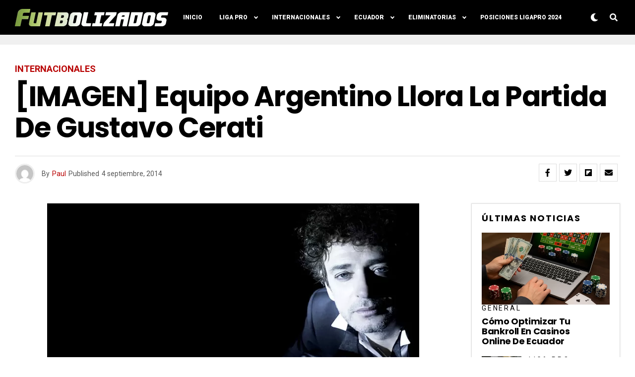

--- FILE ---
content_type: text/html; charset=utf-8
request_url: https://www.google.com/recaptcha/api2/aframe
body_size: 268
content:
<!DOCTYPE HTML><html><head><meta http-equiv="content-type" content="text/html; charset=UTF-8"></head><body><script nonce="E7WfJg8RN39N9iXzvf_w0w">/** Anti-fraud and anti-abuse applications only. See google.com/recaptcha */ try{var clients={'sodar':'https://pagead2.googlesyndication.com/pagead/sodar?'};window.addEventListener("message",function(a){try{if(a.source===window.parent){var b=JSON.parse(a.data);var c=clients[b['id']];if(c){var d=document.createElement('img');d.src=c+b['params']+'&rc='+(localStorage.getItem("rc::a")?sessionStorage.getItem("rc::b"):"");window.document.body.appendChild(d);sessionStorage.setItem("rc::e",parseInt(sessionStorage.getItem("rc::e")||0)+1);localStorage.setItem("rc::h",'1768985735862');}}}catch(b){}});window.parent.postMessage("_grecaptcha_ready", "*");}catch(b){}</script></body></html>